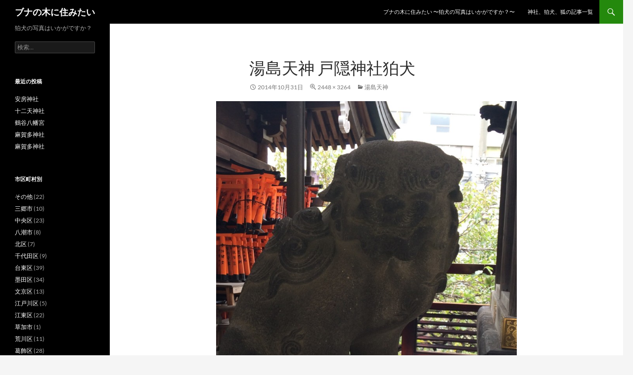

--- FILE ---
content_type: text/html; charset=UTF-8
request_url: https://komainu.nemuri-neko.com/2014/10/31/%E6%B9%AF%E5%B3%B6%E5%A4%A9%E7%A5%9E/image-1019/
body_size: 7748
content:
<!DOCTYPE html>
<!--[if IE 7]>
<html class="ie ie7" dir="ltr" lang="ja">
<![endif]-->
<!--[if IE 8]>
<html class="ie ie8" dir="ltr" lang="ja">
<![endif]-->
<!--[if !(IE 7) & !(IE 8)]><!-->
<html dir="ltr" lang="ja">
<!--<![endif]-->
<head><style>img.lazy{min-height:1px}</style><link rel="preload" href="https://komainu.nemuri-neko.com/wp-content/plugins/w3-total-cache/pub/js/lazyload.min.js" as="script">
	<meta charset="UTF-8">
	<meta name="viewport" content="width=device-width">
	
	<link rel="profile" href="https://gmpg.org/xfn/11">
	<link rel="pingback" href="https://komainu.nemuri-neko.com/xmlrpc.php">
	<!--[if lt IE 9]>
	<script src="https://komainu.nemuri-neko.com/wp-content/themes/twentyfourteen/js/html5.js?ver=3.7.0"></script>
	<![endif]-->
	
		<!-- All in One SEO 4.7.0 - aioseo.com -->
		<link media="all" href="https://komainu.nemuri-neko.com/wp-content/cache/autoptimize/css/autoptimize_e737e00ac28426c33e5c2d06c84676be.css" rel="stylesheet"><title>湯島天神 戸隠神社狛犬 | ブナの木に住みたい</title>
		<meta name="description" content="湯島天神 戸隠神社狛犬" />
		<meta name="robots" content="max-image-preview:large" />
		<link rel="canonical" href="https://komainu.nemuri-neko.com/2014/10/31/%e6%b9%af%e5%b3%b6%e5%a4%a9%e7%a5%9e/image-1019/" />
		<meta name="generator" content="All in One SEO (AIOSEO) 4.7.0" />
		<script type="application/ld+json" class="aioseo-schema">
			{"@context":"https:\/\/schema.org","@graph":[{"@type":"BreadcrumbList","@id":"https:\/\/komainu.nemuri-neko.com\/2014\/10\/31\/%e6%b9%af%e5%b3%b6%e5%a4%a9%e7%a5%9e\/image-1019\/#breadcrumblist","itemListElement":[{"@type":"ListItem","@id":"https:\/\/komainu.nemuri-neko.com\/#listItem","position":1,"name":"\u5bb6","item":"https:\/\/komainu.nemuri-neko.com\/","nextItem":"https:\/\/komainu.nemuri-neko.com\/2014\/10\/31\/%e6%b9%af%e5%b3%b6%e5%a4%a9%e7%a5%9e\/image-1019\/#listItem"},{"@type":"ListItem","@id":"https:\/\/komainu.nemuri-neko.com\/2014\/10\/31\/%e6%b9%af%e5%b3%b6%e5%a4%a9%e7%a5%9e\/image-1019\/#listItem","position":2,"name":"\u6e6f\u5cf6\u5929\u795e \u6238\u96a0\u795e\u793e\u72db\u72ac","previousItem":"https:\/\/komainu.nemuri-neko.com\/#listItem"}]},{"@type":"ItemPage","@id":"https:\/\/komainu.nemuri-neko.com\/2014\/10\/31\/%e6%b9%af%e5%b3%b6%e5%a4%a9%e7%a5%9e\/image-1019\/#itempage","url":"https:\/\/komainu.nemuri-neko.com\/2014\/10\/31\/%e6%b9%af%e5%b3%b6%e5%a4%a9%e7%a5%9e\/image-1019\/","name":"\u6e6f\u5cf6\u5929\u795e \u6238\u96a0\u795e\u793e\u72db\u72ac | \u30d6\u30ca\u306e\u6728\u306b\u4f4f\u307f\u305f\u3044","description":"\u6e6f\u5cf6\u5929\u795e \u6238\u96a0\u795e\u793e\u72db\u72ac","inLanguage":"ja","isPartOf":{"@id":"https:\/\/komainu.nemuri-neko.com\/#website"},"breadcrumb":{"@id":"https:\/\/komainu.nemuri-neko.com\/2014\/10\/31\/%e6%b9%af%e5%b3%b6%e5%a4%a9%e7%a5%9e\/image-1019\/#breadcrumblist"},"author":{"@id":"https:\/\/komainu.nemuri-neko.com\/author\/issei-tanakagmail-com\/#author"},"creator":{"@id":"https:\/\/komainu.nemuri-neko.com\/author\/issei-tanakagmail-com\/#author"},"datePublished":"2014-10-31T09:46:04+09:00","dateModified":"2014-10-31T13:24:02+09:00"},{"@type":"Person","@id":"https:\/\/komainu.nemuri-neko.com\/#person","name":"fagaceae","image":{"@type":"ImageObject","@id":"https:\/\/komainu.nemuri-neko.com\/2014\/10\/31\/%e6%b9%af%e5%b3%b6%e5%a4%a9%e7%a5%9e\/image-1019\/#personImage","url":"https:\/\/secure.gravatar.com\/avatar\/93e7fce48cdc8d7e7da405750d9c2186?s=96&d=mm&r=g","width":96,"height":96,"caption":"fagaceae"}},{"@type":"Person","@id":"https:\/\/komainu.nemuri-neko.com\/author\/issei-tanakagmail-com\/#author","url":"https:\/\/komainu.nemuri-neko.com\/author\/issei-tanakagmail-com\/","name":"fagaceae","image":{"@type":"ImageObject","@id":"https:\/\/komainu.nemuri-neko.com\/2014\/10\/31\/%e6%b9%af%e5%b3%b6%e5%a4%a9%e7%a5%9e\/image-1019\/#authorImage","url":"https:\/\/secure.gravatar.com\/avatar\/93e7fce48cdc8d7e7da405750d9c2186?s=96&d=mm&r=g","width":96,"height":96,"caption":"fagaceae"}},{"@type":"WebSite","@id":"https:\/\/komainu.nemuri-neko.com\/#website","url":"https:\/\/komainu.nemuri-neko.com\/","name":"\u30d6\u30ca\u306e\u6728\u306b\u4f4f\u307f\u305f\u3044","description":"\u72db\u72ac\u306e\u5199\u771f\u306f\u3044\u304b\u304c\u3067\u3059\u304b\uff1f","inLanguage":"ja","publisher":{"@id":"https:\/\/komainu.nemuri-neko.com\/#person"}}]}
		</script>
		<!-- All in One SEO -->

<link rel="alternate" type="application/rss+xml" title="ブナの木に住みたい &raquo; フィード" href="https://komainu.nemuri-neko.com/feed/" />
<link rel="alternate" type="application/rss+xml" title="ブナの木に住みたい &raquo; コメントフィード" href="https://komainu.nemuri-neko.com/comments/feed/" />
		<!-- This site uses the Google Analytics by MonsterInsights plugin v9.0.1 - Using Analytics tracking - https://www.monsterinsights.com/ -->
		<!-- Note: MonsterInsights is not currently configured on this site. The site owner needs to authenticate with Google Analytics in the MonsterInsights settings panel. -->
					<!-- No tracking code set -->
				<!-- / Google Analytics by MonsterInsights -->
		<script>
window._wpemojiSettings = {"baseUrl":"https:\/\/s.w.org\/images\/core\/emoji\/15.0.3\/72x72\/","ext":".png","svgUrl":"https:\/\/s.w.org\/images\/core\/emoji\/15.0.3\/svg\/","svgExt":".svg","source":{"concatemoji":"https:\/\/komainu.nemuri-neko.com\/wp-includes\/js\/wp-emoji-release.min.js?ver=6.6.1"}};
/*! This file is auto-generated */
!function(i,n){var o,s,e;function c(e){try{var t={supportTests:e,timestamp:(new Date).valueOf()};sessionStorage.setItem(o,JSON.stringify(t))}catch(e){}}function p(e,t,n){e.clearRect(0,0,e.canvas.width,e.canvas.height),e.fillText(t,0,0);var t=new Uint32Array(e.getImageData(0,0,e.canvas.width,e.canvas.height).data),r=(e.clearRect(0,0,e.canvas.width,e.canvas.height),e.fillText(n,0,0),new Uint32Array(e.getImageData(0,0,e.canvas.width,e.canvas.height).data));return t.every(function(e,t){return e===r[t]})}function u(e,t,n){switch(t){case"flag":return n(e,"\ud83c\udff3\ufe0f\u200d\u26a7\ufe0f","\ud83c\udff3\ufe0f\u200b\u26a7\ufe0f")?!1:!n(e,"\ud83c\uddfa\ud83c\uddf3","\ud83c\uddfa\u200b\ud83c\uddf3")&&!n(e,"\ud83c\udff4\udb40\udc67\udb40\udc62\udb40\udc65\udb40\udc6e\udb40\udc67\udb40\udc7f","\ud83c\udff4\u200b\udb40\udc67\u200b\udb40\udc62\u200b\udb40\udc65\u200b\udb40\udc6e\u200b\udb40\udc67\u200b\udb40\udc7f");case"emoji":return!n(e,"\ud83d\udc26\u200d\u2b1b","\ud83d\udc26\u200b\u2b1b")}return!1}function f(e,t,n){var r="undefined"!=typeof WorkerGlobalScope&&self instanceof WorkerGlobalScope?new OffscreenCanvas(300,150):i.createElement("canvas"),a=r.getContext("2d",{willReadFrequently:!0}),o=(a.textBaseline="top",a.font="600 32px Arial",{});return e.forEach(function(e){o[e]=t(a,e,n)}),o}function t(e){var t=i.createElement("script");t.src=e,t.defer=!0,i.head.appendChild(t)}"undefined"!=typeof Promise&&(o="wpEmojiSettingsSupports",s=["flag","emoji"],n.supports={everything:!0,everythingExceptFlag:!0},e=new Promise(function(e){i.addEventListener("DOMContentLoaded",e,{once:!0})}),new Promise(function(t){var n=function(){try{var e=JSON.parse(sessionStorage.getItem(o));if("object"==typeof e&&"number"==typeof e.timestamp&&(new Date).valueOf()<e.timestamp+604800&&"object"==typeof e.supportTests)return e.supportTests}catch(e){}return null}();if(!n){if("undefined"!=typeof Worker&&"undefined"!=typeof OffscreenCanvas&&"undefined"!=typeof URL&&URL.createObjectURL&&"undefined"!=typeof Blob)try{var e="postMessage("+f.toString()+"("+[JSON.stringify(s),u.toString(),p.toString()].join(",")+"));",r=new Blob([e],{type:"text/javascript"}),a=new Worker(URL.createObjectURL(r),{name:"wpTestEmojiSupports"});return void(a.onmessage=function(e){c(n=e.data),a.terminate(),t(n)})}catch(e){}c(n=f(s,u,p))}t(n)}).then(function(e){for(var t in e)n.supports[t]=e[t],n.supports.everything=n.supports.everything&&n.supports[t],"flag"!==t&&(n.supports.everythingExceptFlag=n.supports.everythingExceptFlag&&n.supports[t]);n.supports.everythingExceptFlag=n.supports.everythingExceptFlag&&!n.supports.flag,n.DOMReady=!1,n.readyCallback=function(){n.DOMReady=!0}}).then(function(){return e}).then(function(){var e;n.supports.everything||(n.readyCallback(),(e=n.source||{}).concatemoji?t(e.concatemoji):e.wpemoji&&e.twemoji&&(t(e.twemoji),t(e.wpemoji)))}))}((window,document),window._wpemojiSettings);
</script>










<!--[if lt IE 9]>
<link rel='stylesheet' id='twentyfourteen-ie-css' href='https://komainu.nemuri-neko.com/wp-content/themes/twentyfourteen/css/ie.css?ver=20140711' media='all' />
<![endif]-->
<script src="https://komainu.nemuri-neko.com/wp-includes/js/jquery/jquery.min.js?ver=3.7.1" id="jquery-core-js"></script>

<script id="post-list-js-js-extra">
var PLG_Setting = {"ajaxurl":"https:\/\/komainu.nemuri-neko.com\/wp-admin\/admin-ajax.php","action":"get_post_ajax","plg_dateformat":"Y\u5e74n\u6708j\u65e5","next_page":"1"};
</script>



<link rel="https://api.w.org/" href="https://komainu.nemuri-neko.com/wp-json/" /><link rel="alternate" title="JSON" type="application/json" href="https://komainu.nemuri-neko.com/wp-json/wp/v2/media/2139" /><link rel="EditURI" type="application/rsd+xml" title="RSD" href="https://komainu.nemuri-neko.com/xmlrpc.php?rsd" />
<meta name="generator" content="WordPress 6.6.1" />
<link rel='shortlink' href='https://komainu.nemuri-neko.com/?p=2139' />
<link rel="alternate" title="oEmbed (JSON)" type="application/json+oembed" href="https://komainu.nemuri-neko.com/wp-json/oembed/1.0/embed?url=https%3A%2F%2Fkomainu.nemuri-neko.com%2F2014%2F10%2F31%2F%25e6%25b9%25af%25e5%25b3%25b6%25e5%25a4%25a9%25e7%25a5%259e%2Fimage-1019%2F" />
<link rel="alternate" title="oEmbed (XML)" type="text/xml+oembed" href="https://komainu.nemuri-neko.com/wp-json/oembed/1.0/embed?url=https%3A%2F%2Fkomainu.nemuri-neko.com%2F2014%2F10%2F31%2F%25e6%25b9%25af%25e5%25b3%25b6%25e5%25a4%25a9%25e7%25a5%259e%2Fimage-1019%2F&#038;format=xml" />

<!-- BEGIN: WP Social Bookmarking Light HEAD --><script>
    (function (d, s, id) {
        var js, fjs = d.getElementsByTagName(s)[0];
        if (d.getElementById(id)) return;
        js = d.createElement(s);
        js.id = id;
        js.src = "//connect.facebook.net/ja_JP/sdk.js#xfbml=1&version=v2.7";
        fjs.parentNode.insertBefore(js, fjs);
    }(document, 'script', 'facebook-jssdk'));
</script>

<!-- END: WP Social Bookmarking Light HEAD -->
</head>

<body class="attachment attachment-template-default single single-attachment postid-2139 attachmentid-2139 attachment-jpeg wp-embed-responsive masthead-fixed full-width singular">
<div id="page" class="hfeed site">
	
	<header id="masthead" class="site-header">
		<div class="header-main">
			<h1 class="site-title"><a href="https://komainu.nemuri-neko.com/" rel="home">ブナの木に住みたい</a></h1>

			<div class="search-toggle">
				<a href="#search-container" class="screen-reader-text" aria-expanded="false" aria-controls="search-container">
					検索				</a>
			</div>

			<nav id="primary-navigation" class="site-navigation primary-navigation">
				<button class="menu-toggle">メインメニュー</button>
				<a class="screen-reader-text skip-link" href="#content">
					コンテンツへスキップ				</a>
				<div id="primary-menu" class="nav-menu"><ul>
<li class="page_item page-item-842"><a href="https://komainu.nemuri-neko.com/">ブナの木に住みたい 〜狛犬の写真はいかがですか？〜</a></li>
<li class="page_item page-item-114"><a href="https://komainu.nemuri-neko.com/%e7%a5%9e%e7%a4%be%e3%80%81%e7%8b%9b%e7%8a%ac%e3%81%ae%e8%a8%98%e4%ba%8b%e3%81%ae%e4%b8%80%e8%a6%a7/">神社、狛犬、狐の記事一覧</a></li>
</ul></div>
			</nav>
		</div>

		<div id="search-container" class="search-box-wrapper hide">
			<div class="search-box">
				<form role="search" method="get" class="search-form" action="https://komainu.nemuri-neko.com/">
				<label>
					<span class="screen-reader-text">検索:</span>
					<input type="search" class="search-field" placeholder="検索&hellip;" value="" name="s" />
				</label>
				<input type="submit" class="search-submit" value="検索" />
			</form>			</div>
		</div>
	</header><!-- #masthead -->

	<div id="main" class="site-main">

	<section id="primary" class="content-area image-attachment">
		<div id="content" class="site-content" role="main">

			<article id="post-2139" class="post-2139 attachment type-attachment status-inherit hentry">
			<header class="entry-header">
				<h1 class="entry-title">湯島天神 戸隠神社狛犬</h1>
				<div class="entry-meta">

					<span class="entry-date"><time class="entry-date" datetime="2014-10-31T09:46:04+09:00">2014年10月31日</time></span>

					<span class="full-size-link"><a href="https://komainu.nemuri-neko.com/wp-content/uploads/2014/10/image304.jpg">2448 &times; 3264</a></span>

					<span class="parent-post-link"><a href="https://komainu.nemuri-neko.com/2014/10/31/%e6%b9%af%e5%b3%b6%e5%a4%a9%e7%a5%9e/" rel="gallery">湯島天神</a></span>
									</div><!-- .entry-meta -->
			</header><!-- .entry-header -->

			<div class="entry-content">
				<div class="entry-attachment">
					<div class="attachment">
						<a href="https://komainu.nemuri-neko.com/2014/10/31/%e6%b9%af%e5%b3%b6%e5%a4%a9%e7%a5%9e/image-1020/" rel="attachment"><img width="608" height="810" src="data:image/svg+xml,%3Csvg%20xmlns='http://www.w3.org/2000/svg'%20viewBox='0%200%20608%20810'%3E%3C/svg%3E" data-src="https://komainu.nemuri-neko.com/wp-content/uploads/2014/10/image304.jpg" class="attachment-810x810 size-810x810 lazy" alt="湯島天神 戸隠神社狛犬" decoding="async" fetchpriority="high" data-srcset="https://komainu.nemuri-neko.com/wp-content/uploads/2014/10/image304.jpg 2448w, https://komainu.nemuri-neko.com/wp-content/uploads/2014/10/image304-225x300.jpg 225w, https://komainu.nemuri-neko.com/wp-content/uploads/2014/10/image304-768x1024.jpg 768w" data-sizes="(max-width: 608px) 100vw, 608px" /></a>					</div><!-- .attachment -->

											<div class="entry-caption">
							<p>湯島天神 戸隠神社狛犬</p>
						</div><!-- .entry-caption -->
										</div><!-- .entry-attachment -->

				<div class='wp_social_bookmarking_light'>        <div class="wsbl_hatena_button"><a href="//b.hatena.ne.jp/entry/https://komainu.nemuri-neko.com/2014/10/31/%e6%b9%af%e5%b3%b6%e5%a4%a9%e7%a5%9e/image-1019/" class="hatena-bookmark-button" data-hatena-bookmark-title="湯島天神 戸隠神社狛犬" data-hatena-bookmark-layout="standard-balloon" title="このエントリーをはてなブックマークに追加"> <img class="lazy" decoding="async" src="data:image/svg+xml,%3Csvg%20xmlns='http://www.w3.org/2000/svg'%20viewBox='0%200%2020%2020'%3E%3C/svg%3E" data-src="//b.hatena.ne.jp/images/entry-button/button-only@2x.png" alt="このエントリーをはてなブックマークに追加" width="20" height="20" style="border: none;" /></a><script type="text/javascript" src="//b.hatena.ne.jp/js/bookmark_button.js" charset="utf-8" async="async"></script></div>        <div class="wsbl_facebook_like"><div id="fb-root"></div><fb:like href="https://komainu.nemuri-neko.com/2014/10/31/%e6%b9%af%e5%b3%b6%e5%a4%a9%e7%a5%9e/image-1019/" layout="button_count" action="like" width="100" share="false" show_faces="false" ></fb:like></div>        <div class="wsbl_twitter"><a href="https://twitter.com/share" class="twitter-share-button" data-url="https://komainu.nemuri-neko.com/2014/10/31/%e6%b9%af%e5%b3%b6%e5%a4%a9%e7%a5%9e/image-1019/" data-text="湯島天神 戸隠神社狛犬" data-lang="ja">Tweet</a></div>        <div class="wsbl_line"><a href='http://line.me/R/msg/text/?%E6%B9%AF%E5%B3%B6%E5%A4%A9%E7%A5%9E%20%E6%88%B8%E9%9A%A0%E7%A5%9E%E7%A4%BE%E7%8B%9B%E7%8A%AC%0D%0Ahttps%3A%2F%2Fkomainu.nemuri-neko.com%2F2014%2F10%2F31%2F%25e6%25b9%25af%25e5%25b3%25b6%25e5%25a4%25a9%25e7%25a5%259e%2Fimage-1019%2F' title='LINEで送る' rel=nofollow class='wp_social_bookmarking_light_a' ><img src="data:image/svg+xml,%3Csvg%20xmlns='http://www.w3.org/2000/svg'%20viewBox='0%200%2088%2020'%3E%3C/svg%3E" data-src='https://komainu.nemuri-neko.com/wp-content/plugins/wp-social-bookmarking-light/public/images/line88x20.png' alt='LINEで送る' title='LINEで送る' width='88' height='20' class='wp_social_bookmarking_light_img lazy' /></a></div>        <div class="wsbl_google"><a href='http://www.google.com/bookmarks/mark?op=add&bkmk=https%3A%2F%2Fkomainu.nemuri-neko.com%2F2014%2F10%2F31%2F%25e6%25b9%25af%25e5%25b3%25b6%25e5%25a4%25a9%25e7%25a5%259e%2Fimage-1019%2F&title=%E6%B9%AF%E5%B3%B6%E5%A4%A9%E7%A5%9E%20%E6%88%B8%E9%9A%A0%E7%A5%9E%E7%A4%BE%E7%8B%9B%E7%8A%AC' title='このエントリーを Google ブックマーク に追加' rel=nofollow class='wp_social_bookmarking_light_a' target=_blank><img src="data:image/svg+xml,%3Csvg%20xmlns='http://www.w3.org/2000/svg'%20viewBox='0%200%2016%2016'%3E%3C/svg%3E" data-src='https://komainu.nemuri-neko.com/wp-content/plugins/wp-social-bookmarking-light/public/images/google.png' alt='このエントリーを Google ブックマーク に追加' title='このエントリーを Google ブックマーク に追加' width='16' height='16' class='wp_social_bookmarking_light_img lazy' /></a></div></div>
<br class='wp_social_bookmarking_light_clear' />
				</div><!-- .entry-content -->
			</article><!-- #post-2139 -->

			<nav id="image-navigation" class="navigation image-navigation">
				<div class="nav-links">
				<a href='https://komainu.nemuri-neko.com/2014/10/31/%e6%b9%af%e5%b3%b6%e5%a4%a9%e7%a5%9e/image-1018/'><div class="previous-image">前の画像</div></a>				<a href='https://komainu.nemuri-neko.com/2014/10/31/%e6%b9%af%e5%b3%b6%e5%a4%a9%e7%a5%9e/image-1020/'><div class="next-image">次の画像</div></a>				</div><!-- .nav-links -->
			</nav><!-- #image-navigation -->

			
		
		</div><!-- #content -->
	</section><!-- #primary -->

<div id="secondary">
		<h2 class="site-description">狛犬の写真はいかがですか？</h2>
	
	
		<div id="primary-sidebar" class="primary-sidebar widget-area" role="complementary">
		<aside id="search-2" class="widget widget_search"><form role="search" method="get" class="search-form" action="https://komainu.nemuri-neko.com/">
				<label>
					<span class="screen-reader-text">検索:</span>
					<input type="search" class="search-field" placeholder="検索&hellip;" value="" name="s" />
				</label>
				<input type="submit" class="search-submit" value="検索" />
			</form></aside>
		<aside id="recent-posts-2" class="widget widget_recent_entries">
		<h1 class="widget-title">最近の投稿</h1><nav aria-label="最近の投稿">
		<ul>
											<li>
					<a href="https://komainu.nemuri-neko.com/2015/02/22/%e5%ae%89%e6%88%bf%e7%a5%9e%e7%a4%be/">安房神社</a>
									</li>
											<li>
					<a href="https://komainu.nemuri-neko.com/2015/02/21/%e5%8d%81%e4%ba%8c%e5%a4%a9%e7%a5%9e%e7%a4%be/">十二天神社</a>
									</li>
											<li>
					<a href="https://komainu.nemuri-neko.com/2015/02/21/%e9%b6%b4%e8%b0%b7%e5%85%ab%e5%b9%a1%e5%ae%ae/">鶴谷八幡宮</a>
									</li>
											<li>
					<a href="https://komainu.nemuri-neko.com/2015/02/07/%e9%ba%bb%e8%b3%80%e5%a4%9a%e7%a5%9e%e7%a4%be-2/">麻賀多神社</a>
									</li>
											<li>
					<a href="https://komainu.nemuri-neko.com/2015/02/07/%e9%ba%bb%e8%b3%80%e5%a4%9a%e7%a5%9e%e7%a4%be/">麻賀多神社</a>
									</li>
					</ul>

		</nav></aside><aside id="categories-2" class="widget widget_categories"><h1 class="widget-title">市区町村別</h1><nav aria-label="市区町村別">
			<ul>
					<li class="cat-item cat-item-22"><a href="https://komainu.nemuri-neko.com/category/%e3%81%9d%e3%81%ae%e4%bb%96/">その他</a> (22)
</li>
	<li class="cat-item cat-item-13"><a href="https://komainu.nemuri-neko.com/category/%e4%b8%89%e9%83%b7%e5%b8%82/">三郷市</a> (10)
</li>
	<li class="cat-item cat-item-6"><a href="https://komainu.nemuri-neko.com/category/%e4%b8%ad%e5%a4%ae%e5%8c%ba/">中央区</a> (23)
</li>
	<li class="cat-item cat-item-12"><a href="https://komainu.nemuri-neko.com/category/%e5%85%ab%e6%bd%ae%e5%b8%82/">八潮市</a> (8)
</li>
	<li class="cat-item cat-item-11"><a href="https://komainu.nemuri-neko.com/category/%e5%8c%97%e5%8c%ba/">北区</a> (7)
</li>
	<li class="cat-item cat-item-5"><a href="https://komainu.nemuri-neko.com/category/%e5%8d%83%e4%bb%a3%e7%94%b0%e5%8c%ba/">千代田区</a> (9)
</li>
	<li class="cat-item cat-item-3"><a href="https://komainu.nemuri-neko.com/category/%e5%8f%b0%e6%9d%b1%e5%8c%ba/">台東区</a> (39)
</li>
	<li class="cat-item cat-item-4"><a href="https://komainu.nemuri-neko.com/category/%e5%a2%a8%e7%94%b0%e5%8c%ba/">墨田区</a> (34)
</li>
	<li class="cat-item cat-item-9"><a href="https://komainu.nemuri-neko.com/category/%e6%96%87%e4%ba%ac%e5%8c%ba/">文京区</a> (13)
</li>
	<li class="cat-item cat-item-28"><a href="https://komainu.nemuri-neko.com/category/%e6%b1%9f%e6%88%b8%e5%b7%9d%e5%8c%ba/">江戸川区</a> (5)
</li>
	<li class="cat-item cat-item-10"><a href="https://komainu.nemuri-neko.com/category/%e6%b1%9f%e6%9d%b1%e5%8c%ba/">江東区</a> (22)
</li>
	<li class="cat-item cat-item-24"><a href="https://komainu.nemuri-neko.com/category/%e8%8d%89%e5%8a%a0%e5%b8%82/">草加市</a> (1)
</li>
	<li class="cat-item cat-item-7"><a href="https://komainu.nemuri-neko.com/category/%e8%8d%92%e5%b7%9d%e5%8c%ba/">荒川区</a> (11)
</li>
	<li class="cat-item cat-item-8"><a href="https://komainu.nemuri-neko.com/category/%e8%91%9b%e9%a3%be%e5%8c%ba/">葛飾区</a> (28)
</li>
	<li class="cat-item cat-item-29"><a href="https://komainu.nemuri-neko.com/category/%e8%b1%8a%e5%b3%b6%e5%8c%ba/">豊島区</a> (1)
</li>
	<li class="cat-item cat-item-2"><a href="https://komainu.nemuri-neko.com/category/%e8%b6%b3%e7%ab%8b%e5%8c%ba/">足立区</a> (62)
</li>
			</ul>

			</nav></aside><aside id="recent-comments-2" class="widget widget_recent_comments"><h1 class="widget-title">最近のコメント</h1><nav aria-label="最近のコメント"><ul id="recentcomments"></ul></nav></aside><aside id="archives-2" class="widget widget_archive"><h1 class="widget-title">アーカイブ</h1><nav aria-label="アーカイブ">
			<ul>
					<li><a href='https://komainu.nemuri-neko.com/2015/02/'>2015年2月</a></li>
	<li><a href='https://komainu.nemuri-neko.com/2015/01/'>2015年1月</a></li>
	<li><a href='https://komainu.nemuri-neko.com/2014/12/'>2014年12月</a></li>
	<li><a href='https://komainu.nemuri-neko.com/2014/11/'>2014年11月</a></li>
	<li><a href='https://komainu.nemuri-neko.com/2014/10/'>2014年10月</a></li>
	<li><a href='https://komainu.nemuri-neko.com/2014/09/'>2014年9月</a></li>
	<li><a href='https://komainu.nemuri-neko.com/2014/08/'>2014年8月</a></li>
	<li><a href='https://komainu.nemuri-neko.com/2014/07/'>2014年7月</a></li>
			</ul>

			</nav></aside><aside id="meta-2" class="widget widget_meta"><h1 class="widget-title">メタ情報</h1><nav aria-label="メタ情報">
		<ul>
						<li><a href="https://komainu.nemuri-neko.com/wp-login.php">ログイン</a></li>
			<li><a href="https://komainu.nemuri-neko.com/feed/">投稿フィード</a></li>
			<li><a href="https://komainu.nemuri-neko.com/comments/feed/">コメントフィード</a></li>

			<li><a href="https://ja.wordpress.org/">WordPress.org</a></li>
		</ul>

		</nav></aside><aside id="calendar-2" class="widget widget_calendar"><h1 class="widget-title">カレンダー</h1><div id="calendar_wrap" class="calendar_wrap"><table id="wp-calendar" class="wp-calendar-table">
	<caption>2024年9月</caption>
	<thead>
	<tr>
		<th scope="col" title="月曜日">月</th>
		<th scope="col" title="火曜日">火</th>
		<th scope="col" title="水曜日">水</th>
		<th scope="col" title="木曜日">木</th>
		<th scope="col" title="金曜日">金</th>
		<th scope="col" title="土曜日">土</th>
		<th scope="col" title="日曜日">日</th>
	</tr>
	</thead>
	<tbody>
	<tr>
		<td colspan="6" class="pad">&nbsp;</td><td>1</td>
	</tr>
	<tr>
		<td>2</td><td>3</td><td id="today">4</td><td>5</td><td>6</td><td>7</td><td>8</td>
	</tr>
	<tr>
		<td>9</td><td>10</td><td>11</td><td>12</td><td>13</td><td>14</td><td>15</td>
	</tr>
	<tr>
		<td>16</td><td>17</td><td>18</td><td>19</td><td>20</td><td>21</td><td>22</td>
	</tr>
	<tr>
		<td>23</td><td>24</td><td>25</td><td>26</td><td>27</td><td>28</td><td>29</td>
	</tr>
	<tr>
		<td>30</td>
		<td class="pad" colspan="6">&nbsp;</td>
	</tr>
	</tbody>
	</table><nav aria-label="前と次の月" class="wp-calendar-nav">
		<span class="wp-calendar-nav-prev"><a href="https://komainu.nemuri-neko.com/2015/02/">&laquo; 2月</a></span>
		<span class="pad">&nbsp;</span>
		<span class="wp-calendar-nav-next">&nbsp;</span>
	</nav></div></aside><aside id="text-2" class="widget widget_text">			<div class="textwidget"><script data-ad-client="ca-pub-3688208982097813" async src="https://pagead2.googlesyndication.com/pagead/js/adsbygoogle.js"></script>
<br />
</div>
		</aside>	</div><!-- #primary-sidebar -->
	</div><!-- #secondary -->

		</div><!-- #main -->

		<footer id="colophon" class="site-footer">

			
			<div class="site-info">
												<a href="https://ja.wordpress.org/" class="imprint">
					Proudly powered by WordPress				</a>
			</div><!-- .site-info -->
		</footer><!-- #colophon -->
	</div><!-- #page -->

	
<!-- BEGIN: WP Social Bookmarking Light FOOTER -->    <script>!function(d,s,id){var js,fjs=d.getElementsByTagName(s)[0],p=/^http:/.test(d.location)?'http':'https';if(!d.getElementById(id)){js=d.createElement(s);js.id=id;js.src=p+'://platform.twitter.com/widgets.js';fjs.parentNode.insertBefore(js,fjs);}}(document, 'script', 'twitter-wjs');</script><!-- END: WP Social Bookmarking Light FOOTER -->
<script defer src="https://komainu.nemuri-neko.com/wp-content/cache/autoptimize/js/autoptimize_92c165e73ca1296419375a31f31cf5e0.js"></script><script>window.w3tc_lazyload=1,window.lazyLoadOptions={elements_selector:".lazy",callback_loaded:function(t){var e;try{e=new CustomEvent("w3tc_lazyload_loaded",{detail:{e:t}})}catch(a){(e=document.createEvent("CustomEvent")).initCustomEvent("w3tc_lazyload_loaded",!1,!1,{e:t})}window.dispatchEvent(e)}}</script><script async src="https://komainu.nemuri-neko.com/wp-content/plugins/w3-total-cache/pub/js/lazyload.min.js"></script></body>
</html>

<!--
Performance optimized by W3 Total Cache. Learn more: https://www.boldgrid.com/w3-total-cache/

Page Caching using Disk: Enhanced 
Lazy Loading

Served from: komainu.nemuri-neko.com @ 2024-09-04 07:47:00 by W3 Total Cache
-->

--- FILE ---
content_type: text/html; charset=utf-8
request_url: https://www.google.com/recaptcha/api2/aframe
body_size: 268
content:
<!DOCTYPE HTML><html><head><meta http-equiv="content-type" content="text/html; charset=UTF-8"></head><body><script nonce="fUleVgzhjLOcGXSWBtC5Zw">/** Anti-fraud and anti-abuse applications only. See google.com/recaptcha */ try{var clients={'sodar':'https://pagead2.googlesyndication.com/pagead/sodar?'};window.addEventListener("message",function(a){try{if(a.source===window.parent){var b=JSON.parse(a.data);var c=clients[b['id']];if(c){var d=document.createElement('img');d.src=c+b['params']+'&rc='+(localStorage.getItem("rc::a")?sessionStorage.getItem("rc::b"):"");window.document.body.appendChild(d);sessionStorage.setItem("rc::e",parseInt(sessionStorage.getItem("rc::e")||0)+1);localStorage.setItem("rc::h",'1769020445898');}}}catch(b){}});window.parent.postMessage("_grecaptcha_ready", "*");}catch(b){}</script></body></html>